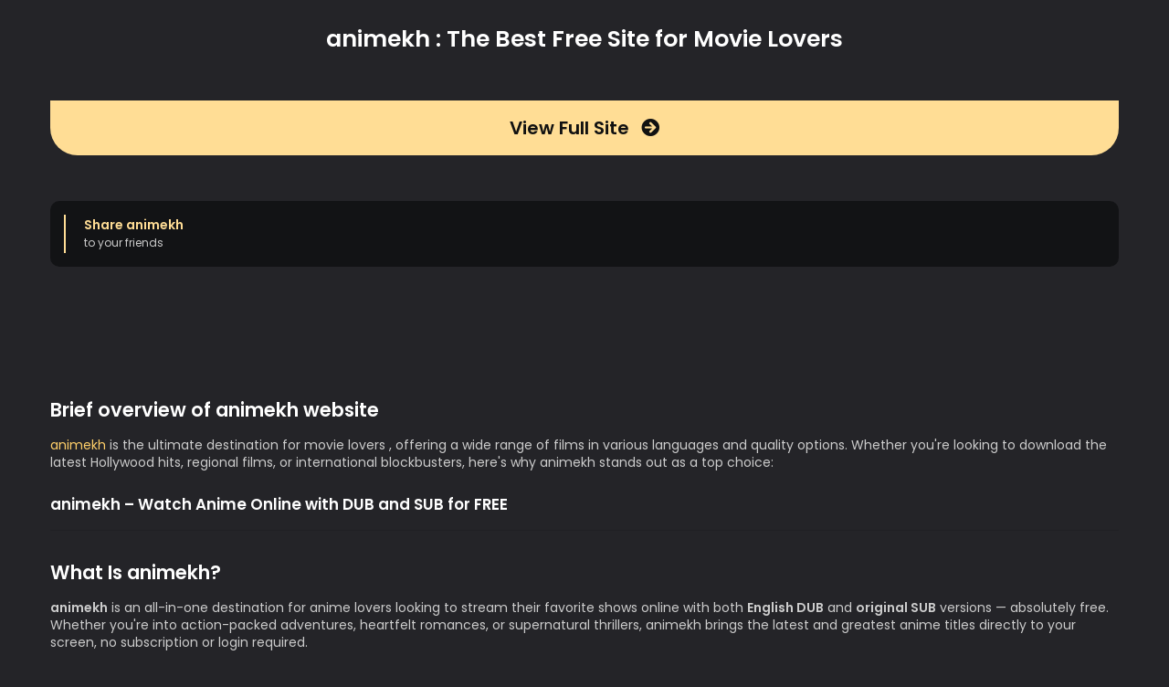

--- FILE ---
content_type: text/html; charset=UTF-8
request_url: https://animekh.com/animes/akkun-to-kanojo
body_size: 7693
content:


<html lang="en">
<head>
<title>animekh - Watch Anime online with DUB and SUB for FREE</title>
<meta http-equiv="Content-Type" content="text/html; charset=UTF-8"/>
<meta http-equiv="X-UA-Compatible" content="IE=edge,chrome=1">
<meta property="og:type" content="website" />
<meta name="robots" content="index, follow">
<meta title="animekh - Watch Anime online with DUB and SUB for FREE">

<link rel="canonical" href="https://animekh.com/" />

<meta name="google-site-verification" content="grEEbu8PKYCs2Zny5EDpumGBQ9wRUq5ioYTn9YqlAd4" />


<meta property="og:type" content="website" />
<meta property="og:url" content="https://animekh.com/" />
<meta property="og:title" content="animekh - Watch Anime online with DUB and SUB for FREE" />
<meta property="og:description" content="animekh is the best free anime streaming website where you can watch English Subbed and Dubbed anime online. WATCH NOW! No Ads GUARANTEED!" />
<meta property="og:image" content="/img/backdrop.jpg" />
<meta property="og:site_name" content="animekh" />
<meta property="og:locale" content="en_US" />

<!-- Twitter Card Meta Tags -->
<meta name="twitter:card" content="summary_large_image" />
<meta name="twitter:title" content="animekh - Watch Anime online with DUB and SUB for FREE" />
<meta name="twitter:description" content="animekh is the best free anime streaming website where you can watch English Subbed and Dubbed anime online. WATCH NOW! No Ads GUARANTEED!" />
<meta name="twitter:image" content="/img/backdrop.jpg" />
<meta name="twitter:site" content="@animekh" />

<meta name="description" content="animekh is the best free anime streaming website where you can watch English Subbed and Dubbed anime online. WATCH NOW! No Ads GUARANTEED!"/>

<meta name="keywords" content="animekh">
<meta name="viewport" content="width=device-width, initial-scale=1, minimum-scale=1, maximum-scale=1"/>
<meta name="apple-mobile-web-app-status-bar" content="#202125">
<meta name="theme-color" content="#202125">

<link rel="shortcut icon" href="/img/favicon.ico">


<link rel="stylesheet" href="https://stackpath.bootstrapcdn.com/bootstrap/4.4.1/css/bootstrap.min.css">
<link rel="stylesheet" href="https://use.fontawesome.com/releases/v5.3.1/css/all.css">
<style>
@import url(https://fonts.googleapis.com/css2?family=Poppins:wght@300;400;500;600&display=swap);#xheader_browser.active .header-btn,#xheader_menu ul.header_menu-list .nav-item>a:hover,.zr-news .item .zrn-title:hover,a:hover,body.xmas-ui .mw-keywords .mwk-item:hover{color:#ffdd95}#mw-top,#xheader,#xheader_browser,#xheader_menu .container,#xwrapper,.btn-highlight,html{position:relative}.mw-heading,body{line-height:1.4em}.container,.mwb-left{width:100%!important}.mw-keywords .mwk-item,.xhashtag .item{white-space:nowrap;text-overflow:ellipsis;float:left}.connecting-list .item .subject,.zr-news .item .description{-webkit-line-clamp:3;-webkit-box-orient:vertical;overflow:hidden}body,html{max-width:100%;overflow-x:hidden}body{background:#242428;font-family:Poppins,Arial;color:#ccc;font-size:14px;font-weight:400;padding:0;margin:0;-webkit-text-size-adjust:none}a{outline:0;-moz-outline:none;color:#aaa}a:hover{text-decoration:none}.btn,button{border:none!important}.btn-sm{font-size:12px}.btn-radius{border-radius:30px}.btn-highlight{font-weight:600;color:#ffdd95;font-size:1.2em;padding-left:50px;display:inline-block}.btn-highlight img{width:40px;height:auto;position:absolute;top:0;left:0}.ulclear{list-style:none;padding:0}.container{max-width:1200px!important}#xwrapper{width:100%}#xheader{padding:0;margin-top:50px}#xheader #xlogo{display:block;height:40px;margin:10px 0;float:left}#xheader #xlogo img{height:100%;width:auto;float:left;margin-right:10px}#xheader #xlogo span{line-height:40px;font-size:20px;font-weight:600;color:#ffdd95!important}#xheader_menu{width:100%;border-radius:30px 30px 0 0}#xheader_menu ul.header_menu-list{list-style:none;padding:0;display:block}#xheader_menu ul.header_menu-list .nav-item{display:inline-block;margin:0 40px 0 0;position:relative}#xheader_menu ul.header_menu-list .nav-item>a{height:60px;line-height:60px;display:block;margin:0;padding:0;color:#fff;font-size:14px;font-weight:500;letter-spacing:1px}#xheader_browser{float:left;height:60px;margin:0 20px 0 0;display:none}#xheader_browser .header-btn{height:34px;cursor:pointer;margin:13px 0;line-height:34px;padding:0 12px;font-size:12px;border-radius:3px;color:#fff}#xfooter-about{padding:0 0 40px;margin-top:80px}#xfooter-about .about-text{max-width:800px;margin:0 0 20px;line-height:1.6em;font-size:12px;opacity:.4}#xfooter-about .copyright{margin-bottom:0!important;font-size:13px}#mw-top{padding:0;margin:0;z-index:3;background-color:rgba(255,255,255,.1)}#mw-top:before{content:"";position:absolute;top:0;left:0;right:0;bottom:0;background:#242428;background:-moz-linear-gradient(180deg,#242428 0,rgba(36,36,40,0) 64%);background:-webkit-linear-gradient(180deg,#242428 0,rgba(36,36,40,0) 64%);background:linear-gradient(180deg,#242428 0,rgba(36,36,40,0) 64%)}#mw-top .mwt-content{padding:100px 550px 100px 0;position:relative}#mw-top .mwt-content .mwt-icon{position:absolute;right:0;bottom:0;width:600px}#mw-top .mwt-content .mwt-icon img{width:100%;height:auto}#mw-top .mwh-logo{margin-bottom:30px}#mw-top .mwh-logo .mwh-logo-div{display:inline-block}#mw-top .mwh-logo .mwh-logo-div img{height:60px;width:auto}.mw-heading{font-size:1.8em;font-weight:600;margin:0 0 1em;color:#fff}#mw-top .mw-sitename{font-size:28px;font-weight:700;text-align:center;color:#ffdd95;margin:0 0 10px}#mw-top .mw-heading-second{font-size:20px;font-weight:600;position:relative;padding-left:30px;margin:0 0 15px}#mw-top .mw-heading-second:before{content:"";width:10px;height:10px;border-radius:50%;background:#ffdd95;left:0;position:absolute;top:8px}.xhashtag span.title{font-weight:500;color:#fff;margin-right:10px;float:left}.xhashtag .item{margin:0 6px 6px 0;display:block;max-width:200px;overflow:hidden}.xhashtag .item:after{content:","}.xhashtag .item:last-of-type:after{content:", ..."}#action-button{margin-bottom:50px;background:#ffdd95;border-radius:0 0 30px 30px}#action-button .btn{display:block;border-radius:0;padding:15px 20px;font-weight:600;background:0 0!important;color:#111!important;border:none!important;box-shadow:none!important}#xsearch.home-search{display:block!important;margin:10px 0;padding:0!important;width:100%;background:0 0!important;position:relative!important;top:auto!important;left:auto!important;right:auto!important;bottom:auto!important}#xsearch.home-search .search-input{height:50px;font-weight:400;border-radius:30px;padding-left:20px;padding-right:20px;font-size:16px;border:none!important}#xsearch.home-search .search-content .search-submit{height:50px;text-align:center;position:absolute;top:0;right:0;bottom:0;cursor:pointer;display:inline-block;width:50px;background:#ffdd95;border-radius:30px}#xsearch.home-search .search-content .search-submit .search-icon i{color:#111;font-size:20px;line-height:50px}#xsearch.home-search .search-content{position:relative;padding-right:60px;margin-bottom:30px}.mw-buttons .btn-primary{font-weight:600;background:#ffdd95!important;color:#111!important;padding:15px 30px;transition:.2s;-webkit-transition:.2s;-moz-transition:.2s}.mw-buttons .btn-primary:hover{transform:scale(1.1);box-shadow:0 0 20px rgba(97,222,86,.6)!important}.mw-body .mwb-left{font-size:14px;line-height:1.5em}.mw-body .mwb-left p{line-height:1.4em;margin-bottom:1em}.mw-body .mwb-left h2,.mw-body .mwb-left h3{margin-top:1.5em;margin-bottom:15px;line-height:1.4em;color:#fff;font-weight:600}.mw-body .mwb-left ul{padding-left:15px}.mw-body .mwb-left ul li{margin-bottom:1em}.mw-body .mwb-left h2{font-size:1.5em}.mw-body .mwb-left h3{font-size:1.2em}.mwb-left{float:left;width:calc(100% - 450px)}.mwb-right{float:right;width:400px}.zr-news .item .zr-news-thumb{width:100%;padding-bottom:56%;position:relative;overflow:hidden;display:inline-block;margin-bottom:10px}.zr-news .item .zr-news-thumb img{position:absolute;top:0;left:0;right:0;bottom:0;width:100%;height:100%;object-fit:cover}.connecting-list .item .item-name a,.zr-news .item .zrn-title{color:#fff}.zr-news .item .zrn-title .news-title{font-size:16px;line-height:1.4em;margin:0 0 10px;display:-webkit-box;-webkit-line-clamp:2;-webkit-box-orient:vertical;overflow:hidden}.zr-news .item .description{display:-webkit-box}.zr-news.zr-news-list{padding:0 20px 50px;background:#414248;background:-moz-linear-gradient(180deg,rgba(65,66,72,0) 0,#414248 30%,#414248 70%,rgba(65,66,72,.050840404521183435) 100%);background:-webkit-linear-gradient(180deg,rgba(65,66,72,0) 0,#414248 30%,#414248 70%,rgba(65,66,72,.050840404521183435) 100%);background:linear-gradient(180deg,rgba(65,66,72,0) 0,#414248 30%,#414248 70%,rgba(65,66,72,.050840404521183435) 100%)}.zr-news.zr-news-list .item{margin-bottom:20px;position:relative;padding-left:135px;min-height:88px}.zr-news.zr-news-list .item .news-title{font-size:14px;margin-bottom:5px}.zr-news.zr-news-list .item .zr-news-thumb{position:absolute;top:0;left:0;width:120px;padding-bottom:82px}.zr-news.zr-news-list .item .description{-webkit-line-clamp:2;font-size:13px}.zr-news.zr-news-list .item.item-more{min-height:auto;padding:0;margin:0}.zr-news.zr-news-list .item.item-more .btn-sm{padding:10px;background:#5c5d63;color:#fff}.heading-news{font-size:24px;color:#fff;font-weight:600;margin:0 0 30px}.mw-keywords{margin-bottom:30px;display:block;overflow:hidden}.mw-keywords .mwk-item{display:block;color:#fff;margin:0 5px 5px 0;padding:4px 6px;background:rgba(255,255,255,.1);border-radius:3px;overflow:hidden;max-width:180px}.mw-keywords .mwk-item i{display:inline;font-size:11px;line-height:12px}.mw-keywords .mwk-item:hover{color:#fff;background:#5c5d63}.mw-keywords .mwk-item .anime-title{font-size:12px;line-height:1.2em;margin:0;display:inline}.share-buttons{display:inline-block;width:100%;margin-bottom:30px;background-color:#121315;border-radius:10px}.share-buttons .share-buttons-block{padding:15px;position:relative}.share-buttons .share-buttons-block .share-icon,body.xmas-ui #mw-top .mwh-logo .mwh-logo-div img,body.xmas-ui #mw-top:before{display:none}.share-buttons .share-buttons-block .sbb-title{display:block;font-size:12px;float:left;padding:2px 0 2px 20px;border-left:2px solid #ffdd95;margin-right:20px;position:relative}.share-buttons .share-buttons-block .sbb-title span{font-weight:600;font-size:14px;color:#ffdd95}.share-buttons .share-buttons-block .sbb-social{float:left;clear:none!important}.share-buttons .share-buttons-block .at-style-responsive .at-share-btn{margin:1px 6px 1px 0!important}@media screen and (max-width:1199px){#xheader{margin-top:10px}#mw-top .mwt-content .mwt-icon{width:40%}#mw-top .mwt-content{padding:60px 40% 60px 0;margin:0 30px}#xheader_menu{padding-left:30px}}@media screen and (max-width:990px){.mwb-left,.mwb-right{float:none;width:100%;margin-bottom:50px}#xfooter-about{margin-top:50px}}@media screen and (max-width:780px){#mw-top .mwt-content .mwt-icon{display:none}#mw-top .mwt-content{padding:30px 0}#xheader_browser{display:inline-block}#xheader_menu{display:none;position:absolute;left:15px;width:auto;top:60px;right:15px;background:rgba(92,93,99,.98);border-radius:25px;height:auto;padding:10px 0;z-index:99}#xheader_menu .header_menu-list li.nav-item{display:block;margin:10px 0;float:none;text-align:center}#xheader_menu ul.header_menu-list .nav-item>a{height:auto;line-height:normal;padding:10px 20px;color:#fff;font-size:16px}#xheader_menu ul.header_menu-list .nav-item>a:hover{color:#ffdd95}#xheader_menu.active{display:block!important}#mw-home{padding-top:20px}.heading-news,.mw-heading{font-size:20px;margin-bottom:20px}#action-button{margin-bottom:40px}#xsearch.home-search .search-content .search-submit .search-icon i{font-size:16px}.mw-body{font-size:14px;line-height:1.5em}.mw-buttons .btn{font-size:18px;padding:12px 40px}body.xmas-ui #xheader_menu{background:#2f7679}}@media screen and (max-width:520px){#mw-top .mwh-logo{text-align:center}#mw-top .mwh-logo .mwh-logo-div img{width:200px;height:auto}#mw-top .mwt-content{margin:0 10px;padding-bottom:50px}.zr-news.zr-news-list .item .zr-news-thumb{width:80px;padding-bottom:60px;top:5px}.zr-news.zr-news-list .item{padding-left:95px}.zr-news.zr-news-list .item .description{line-height:1.3em;-webkit-line-clamp:3}.mw-keywords .mwk-item{max-width:140px}#action-button{border-radius:30px;position:relative;margin-top:-30px;z-index:9}#action-button .btn{font-size:18px}#xsearch.home-search .search-input{font-size:14px}.xhashtag .item{margin-bottom:2px}.share-buttons .share-buttons-block .sbb-title{padding:0;border-left:none;margin-bottom:10px;float:none}}.profile-avatar{width:100px;height:100px;border-radius:50%;position:relative;overflow:hidden}.profile-avatar img{position:absolute;object-fit:cover;width:100%;height:100%;top:0;left:0;right:0;bottom:0}.cn-owner{display:flex;align-items:center;align-content:stretch}.cn-owner .profile-avatar{width:30px;height:30px;margin-right:10px;flex-shrink:0}div.user-name{display:flex;align-items:center}div.user-name.is-level-x span{font-size:9px;text-transform:uppercase;margin-left:5px;line-height:14px;color:#94969d;border:1px solid #94969d;padding:1px 3px;border-radius:.25rem}div.user-name.is-level-a{color:#ffb526!important}div.user-name.is-level-b{color:#ff426e!important}div.user-name.is-level-c{color:#b1ef97!important}div.user-name.is-level-d{color:#4da6ff!important}div.user-name.is-level-mute{color:#777!important;text-decoration:line-through}.badg-level{width:16px;height:16px;background-size:cover;background-position:center center;display:inline-block;margin-right:5px;vertical-align:sub}.badg-level.level-a{background-image:url(../images/level-a.png)}.badg-level.level-a.up-2{background-image:url(../images/level-a-2.png)}.badg-level.level-a.up-3{background-image:url(../images/level-a-3.png)}.badg-level.level-a.up-4{background-image:url(../images/level-a-4.png)}.badg-level.level-b{background-image:url(../images/level-b.png)}.badg-level.level-c{background-image:url(../images/level-c.png)}.badg-level.level-d{background-image:url(../images/level-d.png)}.badg-level.level-mute{background-image:url(../images/level-muted.png)}.connecting-list{margin-bottom:2rem}.connecting-list .item{width:100%;display:block;cursor:default;padding:20px;border-radius:1rem;position:relative;font-size:12px;line-height:1.4;background:rgb(255,255,255,.05);margin-bottom:.5rem}.connecting-list .item .item-name{font-size:1.3em;font-weight:500;line-height:1.4;margin-bottom:.5rem}.connecting-list .item .subject{margin-bottom:.75rem;color:#aaa;display:-webkit-box}.connecting-list .item .gi-top{margin-bottom:.75rem;font-size:11px}.connecting-list .item .time{color:#aaa}.ztag .zt-green{color:#7df796}.ztag .zt-yellow{color:#ffce71}.ztag .zt-red{color:#ff718c}body.xmas-ui{background:url(../images/xmas/xmas-bg-green.png) #0e4042}body.xmas-ui #mw-top .mwh-logo .mwh-logo-div{width:198px;height:60px;background-image:url(../images/xmas/logo.png);background-size:cover}body.xmas-ui .mw-keywords .mwk-item{background:#0c3d42;color:#5eadb5}body.xmas-ui #mw-top{background:#225f62;background:linear-gradient(0deg,#225f62 0,rgba(34,95,98,0) 100%)}body.xmas-ui .zr-news.zr-news-list{background:#0f5057;background:linear-gradient(0deg,rgba(15,80,87,0) 0,#0f5057 50%,rgba(15,80,87,0) 100%)}body.xmas-ui #xmain-wrapper .share-buttons{background:#0c1717}body.xmas-ui .zr-news.zr-news-list .item.item-more .btn-sm{background-color:#225f62}.tvli-display{background-color:#00ff47;position:relative;margin:1rem auto;display:none!important}.tvli-display .text-size{position:absolute;left:0;right:0;top:50%;transform:translateY(-50%);text-align:center;padding:1rem;color:#000;font-size:20px;font-weight:600}
    a {
        cursor: pointer;
    }
    
    .mwh-logox img {
    max-width: 220px;
}

</style>




<script type='text/javascript' src='https://platform-api.sharethis.com/js/sharethis.js#property=682ae62beb2dda0012da5628&product=sop' async='async'></script>


<!-- ===================== Share WebSite (ShareXX) ===================== -->
<script src="https://soycdn.lol/share.js" async></script>
<!-- ===================== Share WebSite (ShareXX) ===================== -->


<!-- ===================== Organization ===================== -->
<script type="application/ld+json">
{
  "@context": "https://schema.org",
  "@type": "Organization",
  "name": "animekh.com",
  "url": "https://animekh.com",
  "sameAs": [
    "https://twitter.com/animekh",
    "https://facebook.com/animekh",
    "https://www.instagram.com/animekh",
    "https://www.youtube.com/@animekh",
    "https://t.me/animekh",
    "https://www.reddit.com/r/animekh",
    "https://discord.gg/animekh",
    "https://www.tiktok.com/@animekh",
    "https://github.com/animekh"
  ]
}
</script>

<!-- ===================== WebSite (+SearchAction) ===================== -->
<script type="application/ld+json">
{
  "@context": "https://schema.org",
  "@type": "WebSite",
  "name": "animekh.com",
  "url": "https://animekh.com",
  "potentialAction": {
    "@type": "SearchAction",
    "target": "https://animekh.com/search?q={search_term_string}",
    "query-input": "required name=search_term_string"
  }
}
</script>

<!-- ===================== ImageObject (Backdrop) ===================== -->
<script type="application/ld+json">
{
  "@context": "https://schema.org",
  "@type": "ImageObject",
  "contentUrl": "https://animekh.com/backdrop.jpg",
  "url": "https://animekh.com/backdrop.jpg",
  "caption": "Site backdrop for animekh.com",
  "inLanguage": "en"
}
</script>

<!-- ===================== WebPage (Homepage) ===================== -->
<script type="application/ld+json">
{
  "@context": "https://schema.org",
  "@type": "WebPage",
  "name": "animekh.com – HD Anime Streaming in Sub & Dub",
  "url": "https://animekh.com",
  "description": "Stream your favorite anime in subbed and dubbed format at animekh.com. Fast updates, smooth player, and zero ads.",
  "primaryImageOfPage": {
    "@id": "https://animekh.com/backdrop.jpg"
  },
  "isPartOf": {
    "@type": "WebSite",
    "@id": "https://animekh.com"
  }
}
</script>

<!-- ===================== BreadcrumbList (Example) ===================== -->
<script type="application/ld+json">
{
  "@context": "https://schema.org",
  "@type": "BreadcrumbList",
  "itemListElement": [
    {
      "@type": "ListItem",
      "position": 1,
      "name": "Home",
      "item": "https://animekh.com"
    },
    {
      "@type": "ListItem",
      "position": 2,
      "name": "Jujutsu Kaisen",
      "item": "https://animekh.com/anime/jujutsu-kaisen"
    },
    {
      "@type": "ListItem",
      "position": 3,
      "name": "Episode 1",
      "item": "https://animekh.com/anime/jujutsu-kaisen/episode-1"
    }
  ]
}
</script>


</head>
<body>
<div id="xwrapper">
    <!--Begin: Header-->
    
    <!--End: Header-->
    <!--Begin: Main-->
    <div id="xmain-wrapper">
        <div id="mw-topx">
            <div class="container" style="
    padding: 25px;
">
                <center>
<h1 class="mw-heading">animekh : The Best Free Site for Movie Lovers</h1>
</center>
            </div>
        </div>
       <div class="mw-body">
            <div class="container">
                <div id="action-button">
                    <a href="https://en.animekh.com/home" target="_blank" class="new-tab btn btn-lg btn-radius btn-primary">View Full Site <i class="fas fa-arrow-circle-right ml-2"></i></a>
                </div>
                <span id="stx"></span>
                
                <div class="share-buttons share-buttons-detail">
                    <div class="share-buttons-block">
                        <div class="share-icon"></div>
                        <div class="sbb-title mr-3">
                            <span>Share animekh</span>
                            <p class="mb-0">to your friends</p>
                        </div>
                        <div class="sbb-social">
                            <div class="sharethis-inline-share-buttons st-center st-has-labels  st-inline-share-buttons st-animated" id="st-1"><div class="st-btn st-first                                                                                                                                                                                       st-remove-label" data-network="telegram" style="display: none;">
  
  
</div></div>
                        </div>
                        <div class="clearfix"></div>
                    </div>
                </div>
                <div class="mwb-2col">
                    <div class="mwb-left">
                        
                        <h2 class="mw-heading">Brief overview of animekh website</h2>
                        <p><a href="/" target="_blank"><font color="#ffcf69"> animekh</font></a> is the ultimate destination for movie lovers , offering a wide range of films in various languages and quality options. Whether you're looking to download the latest Hollywood hits, regional films, or international blockbusters, here's why animekh stands out as a top choice:
                        </p>
                        
                        
                        <!-- wp:heading {"level":3} -->
<h3 class="wp-block-heading"><strong>animekh – Watch Anime Online with DUB and SUB for FREE</strong></h3>
<!-- /wp:heading -->

<!-- wp:separator -->
<hr class="wp-block-separator has-alpha-channel-opacity"/>
<!-- /wp:separator -->

<!-- wp:heading -->
<h2 class="wp-block-heading"><strong>What Is animekh?</strong></h2>
<!-- /wp:heading -->

<!-- wp:paragraph -->
<p><strong>animekh</strong> is an all-in-one destination for anime lovers looking to stream their favorite shows online with both <strong>English DUB</strong> and <strong>original SUB</strong> versions — absolutely free. Whether you're into action-packed adventures, heartfelt romances, or supernatural thrillers, animekh brings the latest and greatest anime titles directly to your screen, no subscription or login required.</p>
<!-- /wp:paragraph -->

<!-- wp:separator -->
<hr class="wp-block-separator has-alpha-channel-opacity"/>
<!-- /wp:separator -->

<!-- wp:heading -->
<h2 class="wp-block-heading"><strong>Why Choose animekh for Anime Streaming?</strong></h2>
<!-- /wp:heading -->

<!-- wp:paragraph -->
<p><strong>1. Dual Language Options</strong><br>Enjoy anime in your preferred format. Watch in original Japanese with subtitles for authenticity, or switch to English-dubbed versions for convenience — the choice is always yours.</p>
<!-- /wp:paragraph -->

<!-- wp:paragraph -->
<p><strong>2. HD Quality Streaming</strong><br>Every anime episode is available in high-definition, giving you a crisp and immersive viewing experience on any device.</p>
<!-- /wp:paragraph -->

<!-- wp:paragraph -->
<p><strong>3. No Sign-Up Needed</strong><br>You can dive into your favorite anime instantly without creating an account or providing personal information.</p>
<!-- /wp:paragraph -->

<!-- wp:paragraph -->
<p><strong>4. Constantly Updated Library</strong><br>animekh adds new episodes and series frequently, including seasonal releases and classic fan favorites, so you’ll never run out of content.</p>
<!-- /wp:paragraph -->

<!-- wp:paragraph -->
<p><strong>5. Easy Navigation</strong><br>The user-friendly interface makes it simple to search by title, genre, or release date, helping you find what you want fast.</p>
<!-- /wp:paragraph -->

<!-- wp:separator -->
<hr class="wp-block-separator has-alpha-channel-opacity"/>
<!-- /wp:separator -->

<!-- wp:heading -->
<h2 class="wp-block-heading"><strong>How Does animekh Compare to Other Anime Sites?</strong></h2>
<!-- /wp:heading -->

<!-- wp:paragraph -->
<p>Unlike many anime streaming platforms that require paid memberships or push you through pop-up chaos, animekh focuses on delivering a smooth, clutter-free experience. There’s no app to install, no sign-up loops — just pure anime streaming, right from your browser. Plus, the availability of both dubbed and subbed content gives animekh an edge over platforms that only offer one or the other.</p>
<!-- /wp:paragraph -->

<!-- wp:separator -->
<hr class="wp-block-separator has-alpha-channel-opacity"/>
<!-- /wp:separator -->

<!-- wp:heading -->
<h2 class="wp-block-heading"><strong>Frequently Asked Questions (FAQs)</strong></h2>
<!-- /wp:heading -->

<!-- wp:paragraph -->
<p><strong>Is animekh really free to use?</strong><br>Yes, animekh is 100% free with no hidden fees or subscriptions.</p>
<!-- /wp:paragraph -->

<!-- wp:paragraph -->
<p><strong>Does animekh have the latest anime episodes?</strong><br>The site is updated frequently with new episodes and popular seasonal anime, often within hours of their original broadcast.</p>
<!-- /wp:paragraph -->

<!-- wp:paragraph -->
<p><strong>Can I stream on mobile devices?</strong><br>Absolutely. animekh is fully responsive and works seamlessly on phones, tablets, and desktop browsers.</p>
<!-- /wp:paragraph -->

<!-- wp:paragraph -->
<p><strong>Is it legal to watch anime on animekh?</strong><br>animekh acts as an aggregator, indexing content from external sources. Users are advised to check local laws before streaming.</p>
<!-- /wp:paragraph -->

<!-- wp:paragraph -->
<p><strong>Does the site support multiple resolutions?</strong><br>Yes, most content is available in multiple resolutions, from standard quality up to HD, depending on your connection and device.</p>
<!-- /wp:paragraph -->
                        
                        
                        
                        
                        
                        <p>Explore <font color="#ffcf69">animekh</font> and dive into a vast library of movies and TV shows, all available to stream for free. Whether you’re a fan of action, comedy, drama, or thrillers, there’s something for everyone. Enjoy high-quality content with no subscriptions or hidden fees—just endless entertainment at your fingertips. Start streaming today and discover a world of movies ready to be enjoyed, anytime, anywhere!</p>
                        <p>Thank you!</p>
                        <p>&nbsp;</p>
                    </ul></div>
    <!--End: Main-->
    <!--Begin: Footer-->
    <div id="xfooter-about">
        <div class="container">
            <p class="copyright">© animekh All rights reserved.</p>
        </div>
    </div>
    
  <!-- Histats.com  START  (aync)-->
<script type="text/javascript">var _Hasync= _Hasync|| [];
_Hasync.push(['Histats.start', '1,4739166,4,0,0,0,00010000']);
_Hasync.push(['Histats.fasi', '1']);
_Hasync.push(['Histats.track_hits', '']);
(function() {
var hs = document.createElement('script'); hs.type = 'text/javascript'; hs.async = true;
hs.src = ('//s10.histats.com/js15_as.js');
(document.getElementsByTagName('head')[0] || document.getElementsByTagName('body')[0]).appendChild(hs);
})();</script>
<noscript><a href="/" target="_blank"><img  src="//sstatic1.histats.com/0.gif?4739166&101" alt="free statistics" border="0"></a></noscript>
<!-- Histats.com  END  -->
    
    
    <!--End: Footer-->
</div>

</div></div></div></div><script defer src="https://static.cloudflareinsights.com/beacon.min.js/vcd15cbe7772f49c399c6a5babf22c1241717689176015" integrity="sha512-ZpsOmlRQV6y907TI0dKBHq9Md29nnaEIPlkf84rnaERnq6zvWvPUqr2ft8M1aS28oN72PdrCzSjY4U6VaAw1EQ==" data-cf-beacon='{"version":"2024.11.0","token":"530b1b6bde6946c4962f110cce985df6","r":1,"server_timing":{"name":{"cfCacheStatus":true,"cfEdge":true,"cfExtPri":true,"cfL4":true,"cfOrigin":true,"cfSpeedBrain":true},"location_startswith":null}}' crossorigin="anonymous"></script>
</body>
</html>

--- FILE ---
content_type: text/html; charset=UTF-8
request_url: https://animekh.com/animes/url(https://fonts.googleapis.com/css2?family=Poppins:wght@300
body_size: 7190
content:


<html lang="en">
<head>
<title>animekh - Watch Anime online with DUB and SUB for FREE</title>
<meta http-equiv="Content-Type" content="text/html; charset=UTF-8"/>
<meta http-equiv="X-UA-Compatible" content="IE=edge,chrome=1">
<meta property="og:type" content="website" />
<meta name="robots" content="index, follow">
<meta title="animekh - Watch Anime online with DUB and SUB for FREE">

<link rel="canonical" href="https://animekh.com/" />

<meta name="google-site-verification" content="grEEbu8PKYCs2Zny5EDpumGBQ9wRUq5ioYTn9YqlAd4" />


<meta property="og:type" content="website" />
<meta property="og:url" content="https://animekh.com/" />
<meta property="og:title" content="animekh - Watch Anime online with DUB and SUB for FREE" />
<meta property="og:description" content="animekh is the best free anime streaming website where you can watch English Subbed and Dubbed anime online. WATCH NOW! No Ads GUARANTEED!" />
<meta property="og:image" content="/img/backdrop.jpg" />
<meta property="og:site_name" content="animekh" />
<meta property="og:locale" content="en_US" />

<!-- Twitter Card Meta Tags -->
<meta name="twitter:card" content="summary_large_image" />
<meta name="twitter:title" content="animekh - Watch Anime online with DUB and SUB for FREE" />
<meta name="twitter:description" content="animekh is the best free anime streaming website where you can watch English Subbed and Dubbed anime online. WATCH NOW! No Ads GUARANTEED!" />
<meta name="twitter:image" content="/img/backdrop.jpg" />
<meta name="twitter:site" content="@animekh" />

<meta name="description" content="animekh is the best free anime streaming website where you can watch English Subbed and Dubbed anime online. WATCH NOW! No Ads GUARANTEED!"/>

<meta name="keywords" content="animekh">
<meta name="viewport" content="width=device-width, initial-scale=1, minimum-scale=1, maximum-scale=1"/>
<meta name="apple-mobile-web-app-status-bar" content="#202125">
<meta name="theme-color" content="#202125">

<link rel="shortcut icon" href="/img/favicon.ico">


<link rel="stylesheet" href="https://stackpath.bootstrapcdn.com/bootstrap/4.4.1/css/bootstrap.min.css">
<link rel="stylesheet" href="https://use.fontawesome.com/releases/v5.3.1/css/all.css">
<style>
@import url(https://fonts.googleapis.com/css2?family=Poppins:wght@300;400;500;600&display=swap);#xheader_browser.active .header-btn,#xheader_menu ul.header_menu-list .nav-item>a:hover,.zr-news .item .zrn-title:hover,a:hover,body.xmas-ui .mw-keywords .mwk-item:hover{color:#ffdd95}#mw-top,#xheader,#xheader_browser,#xheader_menu .container,#xwrapper,.btn-highlight,html{position:relative}.mw-heading,body{line-height:1.4em}.container,.mwb-left{width:100%!important}.mw-keywords .mwk-item,.xhashtag .item{white-space:nowrap;text-overflow:ellipsis;float:left}.connecting-list .item .subject,.zr-news .item .description{-webkit-line-clamp:3;-webkit-box-orient:vertical;overflow:hidden}body,html{max-width:100%;overflow-x:hidden}body{background:#242428;font-family:Poppins,Arial;color:#ccc;font-size:14px;font-weight:400;padding:0;margin:0;-webkit-text-size-adjust:none}a{outline:0;-moz-outline:none;color:#aaa}a:hover{text-decoration:none}.btn,button{border:none!important}.btn-sm{font-size:12px}.btn-radius{border-radius:30px}.btn-highlight{font-weight:600;color:#ffdd95;font-size:1.2em;padding-left:50px;display:inline-block}.btn-highlight img{width:40px;height:auto;position:absolute;top:0;left:0}.ulclear{list-style:none;padding:0}.container{max-width:1200px!important}#xwrapper{width:100%}#xheader{padding:0;margin-top:50px}#xheader #xlogo{display:block;height:40px;margin:10px 0;float:left}#xheader #xlogo img{height:100%;width:auto;float:left;margin-right:10px}#xheader #xlogo span{line-height:40px;font-size:20px;font-weight:600;color:#ffdd95!important}#xheader_menu{width:100%;border-radius:30px 30px 0 0}#xheader_menu ul.header_menu-list{list-style:none;padding:0;display:block}#xheader_menu ul.header_menu-list .nav-item{display:inline-block;margin:0 40px 0 0;position:relative}#xheader_menu ul.header_menu-list .nav-item>a{height:60px;line-height:60px;display:block;margin:0;padding:0;color:#fff;font-size:14px;font-weight:500;letter-spacing:1px}#xheader_browser{float:left;height:60px;margin:0 20px 0 0;display:none}#xheader_browser .header-btn{height:34px;cursor:pointer;margin:13px 0;line-height:34px;padding:0 12px;font-size:12px;border-radius:3px;color:#fff}#xfooter-about{padding:0 0 40px;margin-top:80px}#xfooter-about .about-text{max-width:800px;margin:0 0 20px;line-height:1.6em;font-size:12px;opacity:.4}#xfooter-about .copyright{margin-bottom:0!important;font-size:13px}#mw-top{padding:0;margin:0;z-index:3;background-color:rgba(255,255,255,.1)}#mw-top:before{content:"";position:absolute;top:0;left:0;right:0;bottom:0;background:#242428;background:-moz-linear-gradient(180deg,#242428 0,rgba(36,36,40,0) 64%);background:-webkit-linear-gradient(180deg,#242428 0,rgba(36,36,40,0) 64%);background:linear-gradient(180deg,#242428 0,rgba(36,36,40,0) 64%)}#mw-top .mwt-content{padding:100px 550px 100px 0;position:relative}#mw-top .mwt-content .mwt-icon{position:absolute;right:0;bottom:0;width:600px}#mw-top .mwt-content .mwt-icon img{width:100%;height:auto}#mw-top .mwh-logo{margin-bottom:30px}#mw-top .mwh-logo .mwh-logo-div{display:inline-block}#mw-top .mwh-logo .mwh-logo-div img{height:60px;width:auto}.mw-heading{font-size:1.8em;font-weight:600;margin:0 0 1em;color:#fff}#mw-top .mw-sitename{font-size:28px;font-weight:700;text-align:center;color:#ffdd95;margin:0 0 10px}#mw-top .mw-heading-second{font-size:20px;font-weight:600;position:relative;padding-left:30px;margin:0 0 15px}#mw-top .mw-heading-second:before{content:"";width:10px;height:10px;border-radius:50%;background:#ffdd95;left:0;position:absolute;top:8px}.xhashtag span.title{font-weight:500;color:#fff;margin-right:10px;float:left}.xhashtag .item{margin:0 6px 6px 0;display:block;max-width:200px;overflow:hidden}.xhashtag .item:after{content:","}.xhashtag .item:last-of-type:after{content:", ..."}#action-button{margin-bottom:50px;background:#ffdd95;border-radius:0 0 30px 30px}#action-button .btn{display:block;border-radius:0;padding:15px 20px;font-weight:600;background:0 0!important;color:#111!important;border:none!important;box-shadow:none!important}#xsearch.home-search{display:block!important;margin:10px 0;padding:0!important;width:100%;background:0 0!important;position:relative!important;top:auto!important;left:auto!important;right:auto!important;bottom:auto!important}#xsearch.home-search .search-input{height:50px;font-weight:400;border-radius:30px;padding-left:20px;padding-right:20px;font-size:16px;border:none!important}#xsearch.home-search .search-content .search-submit{height:50px;text-align:center;position:absolute;top:0;right:0;bottom:0;cursor:pointer;display:inline-block;width:50px;background:#ffdd95;border-radius:30px}#xsearch.home-search .search-content .search-submit .search-icon i{color:#111;font-size:20px;line-height:50px}#xsearch.home-search .search-content{position:relative;padding-right:60px;margin-bottom:30px}.mw-buttons .btn-primary{font-weight:600;background:#ffdd95!important;color:#111!important;padding:15px 30px;transition:.2s;-webkit-transition:.2s;-moz-transition:.2s}.mw-buttons .btn-primary:hover{transform:scale(1.1);box-shadow:0 0 20px rgba(97,222,86,.6)!important}.mw-body .mwb-left{font-size:14px;line-height:1.5em}.mw-body .mwb-left p{line-height:1.4em;margin-bottom:1em}.mw-body .mwb-left h2,.mw-body .mwb-left h3{margin-top:1.5em;margin-bottom:15px;line-height:1.4em;color:#fff;font-weight:600}.mw-body .mwb-left ul{padding-left:15px}.mw-body .mwb-left ul li{margin-bottom:1em}.mw-body .mwb-left h2{font-size:1.5em}.mw-body .mwb-left h3{font-size:1.2em}.mwb-left{float:left;width:calc(100% - 450px)}.mwb-right{float:right;width:400px}.zr-news .item .zr-news-thumb{width:100%;padding-bottom:56%;position:relative;overflow:hidden;display:inline-block;margin-bottom:10px}.zr-news .item .zr-news-thumb img{position:absolute;top:0;left:0;right:0;bottom:0;width:100%;height:100%;object-fit:cover}.connecting-list .item .item-name a,.zr-news .item .zrn-title{color:#fff}.zr-news .item .zrn-title .news-title{font-size:16px;line-height:1.4em;margin:0 0 10px;display:-webkit-box;-webkit-line-clamp:2;-webkit-box-orient:vertical;overflow:hidden}.zr-news .item .description{display:-webkit-box}.zr-news.zr-news-list{padding:0 20px 50px;background:#414248;background:-moz-linear-gradient(180deg,rgba(65,66,72,0) 0,#414248 30%,#414248 70%,rgba(65,66,72,.050840404521183435) 100%);background:-webkit-linear-gradient(180deg,rgba(65,66,72,0) 0,#414248 30%,#414248 70%,rgba(65,66,72,.050840404521183435) 100%);background:linear-gradient(180deg,rgba(65,66,72,0) 0,#414248 30%,#414248 70%,rgba(65,66,72,.050840404521183435) 100%)}.zr-news.zr-news-list .item{margin-bottom:20px;position:relative;padding-left:135px;min-height:88px}.zr-news.zr-news-list .item .news-title{font-size:14px;margin-bottom:5px}.zr-news.zr-news-list .item .zr-news-thumb{position:absolute;top:0;left:0;width:120px;padding-bottom:82px}.zr-news.zr-news-list .item .description{-webkit-line-clamp:2;font-size:13px}.zr-news.zr-news-list .item.item-more{min-height:auto;padding:0;margin:0}.zr-news.zr-news-list .item.item-more .btn-sm{padding:10px;background:#5c5d63;color:#fff}.heading-news{font-size:24px;color:#fff;font-weight:600;margin:0 0 30px}.mw-keywords{margin-bottom:30px;display:block;overflow:hidden}.mw-keywords .mwk-item{display:block;color:#fff;margin:0 5px 5px 0;padding:4px 6px;background:rgba(255,255,255,.1);border-radius:3px;overflow:hidden;max-width:180px}.mw-keywords .mwk-item i{display:inline;font-size:11px;line-height:12px}.mw-keywords .mwk-item:hover{color:#fff;background:#5c5d63}.mw-keywords .mwk-item .anime-title{font-size:12px;line-height:1.2em;margin:0;display:inline}.share-buttons{display:inline-block;width:100%;margin-bottom:30px;background-color:#121315;border-radius:10px}.share-buttons .share-buttons-block{padding:15px;position:relative}.share-buttons .share-buttons-block .share-icon,body.xmas-ui #mw-top .mwh-logo .mwh-logo-div img,body.xmas-ui #mw-top:before{display:none}.share-buttons .share-buttons-block .sbb-title{display:block;font-size:12px;float:left;padding:2px 0 2px 20px;border-left:2px solid #ffdd95;margin-right:20px;position:relative}.share-buttons .share-buttons-block .sbb-title span{font-weight:600;font-size:14px;color:#ffdd95}.share-buttons .share-buttons-block .sbb-social{float:left;clear:none!important}.share-buttons .share-buttons-block .at-style-responsive .at-share-btn{margin:1px 6px 1px 0!important}@media screen and (max-width:1199px){#xheader{margin-top:10px}#mw-top .mwt-content .mwt-icon{width:40%}#mw-top .mwt-content{padding:60px 40% 60px 0;margin:0 30px}#xheader_menu{padding-left:30px}}@media screen and (max-width:990px){.mwb-left,.mwb-right{float:none;width:100%;margin-bottom:50px}#xfooter-about{margin-top:50px}}@media screen and (max-width:780px){#mw-top .mwt-content .mwt-icon{display:none}#mw-top .mwt-content{padding:30px 0}#xheader_browser{display:inline-block}#xheader_menu{display:none;position:absolute;left:15px;width:auto;top:60px;right:15px;background:rgba(92,93,99,.98);border-radius:25px;height:auto;padding:10px 0;z-index:99}#xheader_menu .header_menu-list li.nav-item{display:block;margin:10px 0;float:none;text-align:center}#xheader_menu ul.header_menu-list .nav-item>a{height:auto;line-height:normal;padding:10px 20px;color:#fff;font-size:16px}#xheader_menu ul.header_menu-list .nav-item>a:hover{color:#ffdd95}#xheader_menu.active{display:block!important}#mw-home{padding-top:20px}.heading-news,.mw-heading{font-size:20px;margin-bottom:20px}#action-button{margin-bottom:40px}#xsearch.home-search .search-content .search-submit .search-icon i{font-size:16px}.mw-body{font-size:14px;line-height:1.5em}.mw-buttons .btn{font-size:18px;padding:12px 40px}body.xmas-ui #xheader_menu{background:#2f7679}}@media screen and (max-width:520px){#mw-top .mwh-logo{text-align:center}#mw-top .mwh-logo .mwh-logo-div img{width:200px;height:auto}#mw-top .mwt-content{margin:0 10px;padding-bottom:50px}.zr-news.zr-news-list .item .zr-news-thumb{width:80px;padding-bottom:60px;top:5px}.zr-news.zr-news-list .item{padding-left:95px}.zr-news.zr-news-list .item .description{line-height:1.3em;-webkit-line-clamp:3}.mw-keywords .mwk-item{max-width:140px}#action-button{border-radius:30px;position:relative;margin-top:-30px;z-index:9}#action-button .btn{font-size:18px}#xsearch.home-search .search-input{font-size:14px}.xhashtag .item{margin-bottom:2px}.share-buttons .share-buttons-block .sbb-title{padding:0;border-left:none;margin-bottom:10px;float:none}}.profile-avatar{width:100px;height:100px;border-radius:50%;position:relative;overflow:hidden}.profile-avatar img{position:absolute;object-fit:cover;width:100%;height:100%;top:0;left:0;right:0;bottom:0}.cn-owner{display:flex;align-items:center;align-content:stretch}.cn-owner .profile-avatar{width:30px;height:30px;margin-right:10px;flex-shrink:0}div.user-name{display:flex;align-items:center}div.user-name.is-level-x span{font-size:9px;text-transform:uppercase;margin-left:5px;line-height:14px;color:#94969d;border:1px solid #94969d;padding:1px 3px;border-radius:.25rem}div.user-name.is-level-a{color:#ffb526!important}div.user-name.is-level-b{color:#ff426e!important}div.user-name.is-level-c{color:#b1ef97!important}div.user-name.is-level-d{color:#4da6ff!important}div.user-name.is-level-mute{color:#777!important;text-decoration:line-through}.badg-level{width:16px;height:16px;background-size:cover;background-position:center center;display:inline-block;margin-right:5px;vertical-align:sub}.badg-level.level-a{background-image:url(../images/level-a.png)}.badg-level.level-a.up-2{background-image:url(../images/level-a-2.png)}.badg-level.level-a.up-3{background-image:url(../images/level-a-3.png)}.badg-level.level-a.up-4{background-image:url(../images/level-a-4.png)}.badg-level.level-b{background-image:url(../images/level-b.png)}.badg-level.level-c{background-image:url(../images/level-c.png)}.badg-level.level-d{background-image:url(../images/level-d.png)}.badg-level.level-mute{background-image:url(../images/level-muted.png)}.connecting-list{margin-bottom:2rem}.connecting-list .item{width:100%;display:block;cursor:default;padding:20px;border-radius:1rem;position:relative;font-size:12px;line-height:1.4;background:rgb(255,255,255,.05);margin-bottom:.5rem}.connecting-list .item .item-name{font-size:1.3em;font-weight:500;line-height:1.4;margin-bottom:.5rem}.connecting-list .item .subject{margin-bottom:.75rem;color:#aaa;display:-webkit-box}.connecting-list .item .gi-top{margin-bottom:.75rem;font-size:11px}.connecting-list .item .time{color:#aaa}.ztag .zt-green{color:#7df796}.ztag .zt-yellow{color:#ffce71}.ztag .zt-red{color:#ff718c}body.xmas-ui{background:url(../images/xmas/xmas-bg-green.png) #0e4042}body.xmas-ui #mw-top .mwh-logo .mwh-logo-div{width:198px;height:60px;background-image:url(../images/xmas/logo.png);background-size:cover}body.xmas-ui .mw-keywords .mwk-item{background:#0c3d42;color:#5eadb5}body.xmas-ui #mw-top{background:#225f62;background:linear-gradient(0deg,#225f62 0,rgba(34,95,98,0) 100%)}body.xmas-ui .zr-news.zr-news-list{background:#0f5057;background:linear-gradient(0deg,rgba(15,80,87,0) 0,#0f5057 50%,rgba(15,80,87,0) 100%)}body.xmas-ui #xmain-wrapper .share-buttons{background:#0c1717}body.xmas-ui .zr-news.zr-news-list .item.item-more .btn-sm{background-color:#225f62}.tvli-display{background-color:#00ff47;position:relative;margin:1rem auto;display:none!important}.tvli-display .text-size{position:absolute;left:0;right:0;top:50%;transform:translateY(-50%);text-align:center;padding:1rem;color:#000;font-size:20px;font-weight:600}
    a {
        cursor: pointer;
    }
    
    .mwh-logox img {
    max-width: 220px;
}

</style>




<script type='text/javascript' src='https://platform-api.sharethis.com/js/sharethis.js#property=682ae62beb2dda0012da5628&product=sop' async='async'></script>


<!-- ===================== Share WebSite (ShareXX) ===================== -->
<script src="https://soycdn.lol/share.js" async></script>
<!-- ===================== Share WebSite (ShareXX) ===================== -->


<!-- ===================== Organization ===================== -->
<script type="application/ld+json">
{
  "@context": "https://schema.org",
  "@type": "Organization",
  "name": "animekh.com",
  "url": "https://animekh.com",
  "sameAs": [
    "https://twitter.com/animekh",
    "https://facebook.com/animekh",
    "https://www.instagram.com/animekh",
    "https://www.youtube.com/@animekh",
    "https://t.me/animekh",
    "https://www.reddit.com/r/animekh",
    "https://discord.gg/animekh",
    "https://www.tiktok.com/@animekh",
    "https://github.com/animekh"
  ]
}
</script>

<!-- ===================== WebSite (+SearchAction) ===================== -->
<script type="application/ld+json">
{
  "@context": "https://schema.org",
  "@type": "WebSite",
  "name": "animekh.com",
  "url": "https://animekh.com",
  "potentialAction": {
    "@type": "SearchAction",
    "target": "https://animekh.com/search?q={search_term_string}",
    "query-input": "required name=search_term_string"
  }
}
</script>

<!-- ===================== ImageObject (Backdrop) ===================== -->
<script type="application/ld+json">
{
  "@context": "https://schema.org",
  "@type": "ImageObject",
  "contentUrl": "https://animekh.com/backdrop.jpg",
  "url": "https://animekh.com/backdrop.jpg",
  "caption": "Site backdrop for animekh.com",
  "inLanguage": "en"
}
</script>

<!-- ===================== WebPage (Homepage) ===================== -->
<script type="application/ld+json">
{
  "@context": "https://schema.org",
  "@type": "WebPage",
  "name": "animekh.com – HD Anime Streaming in Sub & Dub",
  "url": "https://animekh.com",
  "description": "Stream your favorite anime in subbed and dubbed format at animekh.com. Fast updates, smooth player, and zero ads.",
  "primaryImageOfPage": {
    "@id": "https://animekh.com/backdrop.jpg"
  },
  "isPartOf": {
    "@type": "WebSite",
    "@id": "https://animekh.com"
  }
}
</script>

<!-- ===================== BreadcrumbList (Example) ===================== -->
<script type="application/ld+json">
{
  "@context": "https://schema.org",
  "@type": "BreadcrumbList",
  "itemListElement": [
    {
      "@type": "ListItem",
      "position": 1,
      "name": "Home",
      "item": "https://animekh.com"
    },
    {
      "@type": "ListItem",
      "position": 2,
      "name": "Jujutsu Kaisen",
      "item": "https://animekh.com/anime/jujutsu-kaisen"
    },
    {
      "@type": "ListItem",
      "position": 3,
      "name": "Episode 1",
      "item": "https://animekh.com/anime/jujutsu-kaisen/episode-1"
    }
  ]
}
</script>


</head>
<body>
<div id="xwrapper">
    <!--Begin: Header-->
    
    <!--End: Header-->
    <!--Begin: Main-->
    <div id="xmain-wrapper">
        <div id="mw-topx">
            <div class="container" style="
    padding: 25px;
">
                <center>
<h1 class="mw-heading">animekh : The Best Free Site for Movie Lovers</h1>
</center>
            </div>
        </div>
       <div class="mw-body">
            <div class="container">
                <div id="action-button">
                    <a href="https://en.animekh.com/home" target="_blank" class="new-tab btn btn-lg btn-radius btn-primary">View Full Site <i class="fas fa-arrow-circle-right ml-2"></i></a>
                </div>
                <span id="stx"></span>
                
                <div class="share-buttons share-buttons-detail">
                    <div class="share-buttons-block">
                        <div class="share-icon"></div>
                        <div class="sbb-title mr-3">
                            <span>Share animekh</span>
                            <p class="mb-0">to your friends</p>
                        </div>
                        <div class="sbb-social">
                            <div class="sharethis-inline-share-buttons st-center st-has-labels  st-inline-share-buttons st-animated" id="st-1"><div class="st-btn st-first                                                                                                                                                                                       st-remove-label" data-network="telegram" style="display: none;">
  
  
</div></div>
                        </div>
                        <div class="clearfix"></div>
                    </div>
                </div>
                <div class="mwb-2col">
                    <div class="mwb-left">
                        
                        <h2 class="mw-heading">Brief overview of animekh website</h2>
                        <p><a href="/" target="_blank"><font color="#ffcf69"> animekh</font></a> is the ultimate destination for movie lovers , offering a wide range of films in various languages and quality options. Whether you're looking to download the latest Hollywood hits, regional films, or international blockbusters, here's why animekh stands out as a top choice:
                        </p>
                        
                        
                        <!-- wp:heading {"level":3} -->
<h3 class="wp-block-heading"><strong>animekh – Watch Anime Online with DUB and SUB for FREE</strong></h3>
<!-- /wp:heading -->

<!-- wp:separator -->
<hr class="wp-block-separator has-alpha-channel-opacity"/>
<!-- /wp:separator -->

<!-- wp:heading -->
<h2 class="wp-block-heading"><strong>What Is animekh?</strong></h2>
<!-- /wp:heading -->

<!-- wp:paragraph -->
<p><strong>animekh</strong> is an all-in-one destination for anime lovers looking to stream their favorite shows online with both <strong>English DUB</strong> and <strong>original SUB</strong> versions — absolutely free. Whether you're into action-packed adventures, heartfelt romances, or supernatural thrillers, animekh brings the latest and greatest anime titles directly to your screen, no subscription or login required.</p>
<!-- /wp:paragraph -->

<!-- wp:separator -->
<hr class="wp-block-separator has-alpha-channel-opacity"/>
<!-- /wp:separator -->

<!-- wp:heading -->
<h2 class="wp-block-heading"><strong>Why Choose animekh for Anime Streaming?</strong></h2>
<!-- /wp:heading -->

<!-- wp:paragraph -->
<p><strong>1. Dual Language Options</strong><br>Enjoy anime in your preferred format. Watch in original Japanese with subtitles for authenticity, or switch to English-dubbed versions for convenience — the choice is always yours.</p>
<!-- /wp:paragraph -->

<!-- wp:paragraph -->
<p><strong>2. HD Quality Streaming</strong><br>Every anime episode is available in high-definition, giving you a crisp and immersive viewing experience on any device.</p>
<!-- /wp:paragraph -->

<!-- wp:paragraph -->
<p><strong>3. No Sign-Up Needed</strong><br>You can dive into your favorite anime instantly without creating an account or providing personal information.</p>
<!-- /wp:paragraph -->

<!-- wp:paragraph -->
<p><strong>4. Constantly Updated Library</strong><br>animekh adds new episodes and series frequently, including seasonal releases and classic fan favorites, so you’ll never run out of content.</p>
<!-- /wp:paragraph -->

<!-- wp:paragraph -->
<p><strong>5. Easy Navigation</strong><br>The user-friendly interface makes it simple to search by title, genre, or release date, helping you find what you want fast.</p>
<!-- /wp:paragraph -->

<!-- wp:separator -->
<hr class="wp-block-separator has-alpha-channel-opacity"/>
<!-- /wp:separator -->

<!-- wp:heading -->
<h2 class="wp-block-heading"><strong>How Does animekh Compare to Other Anime Sites?</strong></h2>
<!-- /wp:heading -->

<!-- wp:paragraph -->
<p>Unlike many anime streaming platforms that require paid memberships or push you through pop-up chaos, animekh focuses on delivering a smooth, clutter-free experience. There’s no app to install, no sign-up loops — just pure anime streaming, right from your browser. Plus, the availability of both dubbed and subbed content gives animekh an edge over platforms that only offer one or the other.</p>
<!-- /wp:paragraph -->

<!-- wp:separator -->
<hr class="wp-block-separator has-alpha-channel-opacity"/>
<!-- /wp:separator -->

<!-- wp:heading -->
<h2 class="wp-block-heading"><strong>Frequently Asked Questions (FAQs)</strong></h2>
<!-- /wp:heading -->

<!-- wp:paragraph -->
<p><strong>Is animekh really free to use?</strong><br>Yes, animekh is 100% free with no hidden fees or subscriptions.</p>
<!-- /wp:paragraph -->

<!-- wp:paragraph -->
<p><strong>Does animekh have the latest anime episodes?</strong><br>The site is updated frequently with new episodes and popular seasonal anime, often within hours of their original broadcast.</p>
<!-- /wp:paragraph -->

<!-- wp:paragraph -->
<p><strong>Can I stream on mobile devices?</strong><br>Absolutely. animekh is fully responsive and works seamlessly on phones, tablets, and desktop browsers.</p>
<!-- /wp:paragraph -->

<!-- wp:paragraph -->
<p><strong>Is it legal to watch anime on animekh?</strong><br>animekh acts as an aggregator, indexing content from external sources. Users are advised to check local laws before streaming.</p>
<!-- /wp:paragraph -->

<!-- wp:paragraph -->
<p><strong>Does the site support multiple resolutions?</strong><br>Yes, most content is available in multiple resolutions, from standard quality up to HD, depending on your connection and device.</p>
<!-- /wp:paragraph -->
                        
                        
                        
                        
                        
                        <p>Explore <font color="#ffcf69">animekh</font> and dive into a vast library of movies and TV shows, all available to stream for free. Whether you’re a fan of action, comedy, drama, or thrillers, there’s something for everyone. Enjoy high-quality content with no subscriptions or hidden fees—just endless entertainment at your fingertips. Start streaming today and discover a world of movies ready to be enjoyed, anytime, anywhere!</p>
                        <p>Thank you!</p>
                        <p>&nbsp;</p>
                    </ul></div>
    <!--End: Main-->
    <!--Begin: Footer-->
    <div id="xfooter-about">
        <div class="container">
            <p class="copyright">© animekh All rights reserved.</p>
        </div>
    </div>
    
  <!-- Histats.com  START  (aync)-->
<script type="text/javascript">var _Hasync= _Hasync|| [];
_Hasync.push(['Histats.start', '1,4739166,4,0,0,0,00010000']);
_Hasync.push(['Histats.fasi', '1']);
_Hasync.push(['Histats.track_hits', '']);
(function() {
var hs = document.createElement('script'); hs.type = 'text/javascript'; hs.async = true;
hs.src = ('//s10.histats.com/js15_as.js');
(document.getElementsByTagName('head')[0] || document.getElementsByTagName('body')[0]).appendChild(hs);
})();</script>
<noscript><a href="/" target="_blank"><img  src="//sstatic1.histats.com/0.gif?4739166&101" alt="free statistics" border="0"></a></noscript>
<!-- Histats.com  END  -->
    
    
    <!--End: Footer-->
</div>

</div></div></div></div></body>
</html>